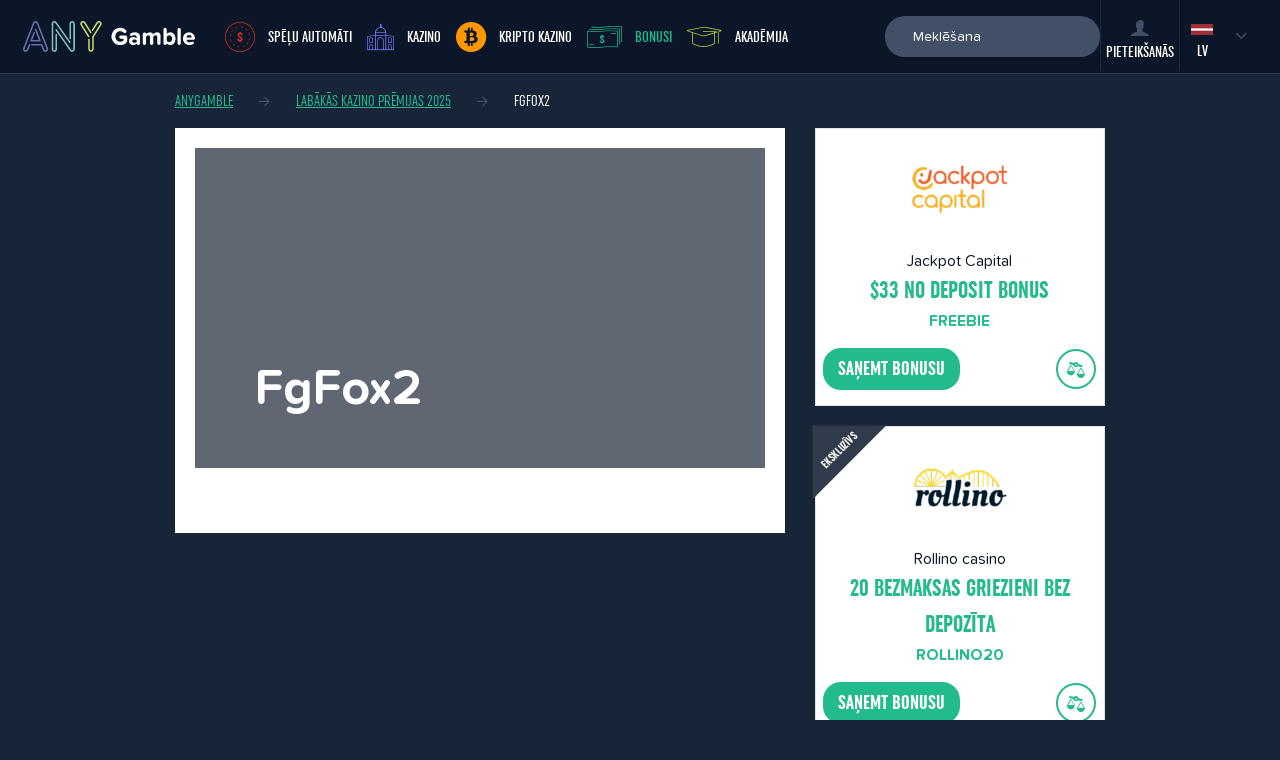

--- FILE ---
content_type: text/html; charset=UTF-8
request_url: https://anygamble.com/lv/bonus/fgfox2
body_size: 14011
content:
<!DOCTYPE html>
<html lang="lv-LV" class="no-js">
<head>
            <!-- Google Tag Manager -->
        <script>(function (w, d, s, l, i) {
                w[l] = w[l] || [];
                w[l].push({
                    'gtm.start':
                        new Date().getTime(), event: 'gtm.js'
                });
                var f = d.getElementsByTagName(s)[0],
                    j = d.createElement(s), dl = l != 'dataLayer' ? '&l=' + l : '';
                j.async = true;
                j.src =
                    'https://www.googletagmanager.com/gtm.js?id=' + i + dl;
                f.parentNode.insertBefore(j, f);
            })(window, document, 'script', 'dataLayer', 'GTM-N7GJ2FH');</script>
        <!-- End Google Tag Manager -->
        <script>
        document.documentElement.classList.remove("no-js");
    </script>
                        <style>
                @charset "UTF-8";@font-face{font-family:proxima-nova-soft;src:url(/themes/anygamble/fonts/proxima/400.woff2) format("woff2"),url(/themes/anygamble/fonts/proxima/400.woff) format("woff"),url(/themes/anygamble/fonts/proxima/400.otf) format("opentype");font-weight:400;font-style:normal;font-display:swap}@font-face{font-family:proxima-nova-soft;src:url(/themes/anygamble/fonts/proxima/500.woff2) format("woff2"),url(/themes/anygamble/fonts/proxima/500.woff) format("woff"),url(/themes/anygamble/fonts/proxima/500.otf) format("opentype");font-weight:500;font-style:normal;font-display:swap}@font-face{font-family:UniformExtraCondensed;font-weight:300;src:url(/themes/anygamble/fonts/uniform/32122C_2_0.eot);src:url(/themes/anygamble/fonts/uniform/32122C_2_0.eot?#iefix) format('embedded-opentype'),url(/themes/anygamble/fonts/uniform/32122C_2_0.woff2) format('woff2'),url(/themes/anygamble/fonts/uniform/32122C_2_0.woff) format('woff'),url(/themes/anygamble/fonts/uniform/32122C_2_0.ttf) format('truetype');font-display:swap}@font-face{font-family:UniformExtraCondensed;font-weight:400;src:url(/themes/anygamble/fonts/uniform/32122C_4_0.eot);src:url(/themes/anygamble/fonts/uniform/32122C_4_0.eot?#iefix) format('embedded-opentype'),url(/themes/anygamble/fonts/uniform/32122C_4_0.woff2) format('woff2'),url(/themes/anygamble/fonts/uniform/32122C_4_0.woff) format('woff'),url(/themes/anygamble/fonts/uniform/32122C_4_0.ttf) format('truetype');font-display:swap}@font-face{font-family:UniformExtraCondensed;font-weight:500;src:url(/themes/anygamble/fonts/uniform/32122C_3_0.eot);src:url(/themes/anygamble/fonts/uniform/32122C_3_0.eot?#iefix) format('embedded-opentype'),url(/themes/anygamble/fonts/uniform/32122C_3_0.woff2) format('woff2'),url(/themes/anygamble/fonts/uniform/32122C_3_0.woff) format('woff'),url(/themes/anygamble/fonts/uniform/32122C_3_0.ttf) format('truetype');font-display:swap}@font-face{font-family:UniformExtraCondensed;font-weight:700;src:url(/themes/anygamble/fonts/uniform/32122C_0_0.eot);src:url(/themes/anygamble/fonts/uniform/32122C_0_0.eot?#iefix) format('embedded-opentype'),url(/themes/anygamble/fonts/uniform/32122C_0_0.woff2) format('woff2'),url(/themes/anygamble/fonts/uniform/32122C_0_0.woff) format('woff'),url(/themes/anygamble/fonts/uniform/32122C_0_0.ttf) format('truetype');font-display:swap}@font-face{font-family:iconfont;font-display:swap;src:url(/themes/anygamble/fonts/iconfont.eot);src:url(/themes/anygamble/fonts/iconfont.eot?#iefix) format('eot'),url(/themes/anygamble/fonts/iconfont.woff2) format('woff2'),url(/themes/anygamble/fonts/iconfont.woff) format('woff'),url(/themes/anygamble/fonts/iconfont.ttf) format('truetype'),url(/themes/anygamble/fonts/iconfont.svg#iconfont) format('svg')}.icon-author:before,.icon-check:before,.icon-down:before,.icon-facebook:before,.icon-header_academy:before,.icon-header_bonus:before,.icon-header_casinos:before,.icon-header_games:before,.icon-remove:before,.icon-star:before,.icon-star_half:before,.icon-star_outline:before{font-family:iconfont;-webkit-font-smoothing:antialiased;-moz-osx-font-smoothing:grayscale;font-style:normal;font-variant:normal;font-weight:400;text-decoration:none;text-transform:none;line-height:1;display:inline-block}.footer__newsletter__info2{display:none;text-align:center}.footer__newsletter__info2__val{font-family:UniformExtraCondensed;font-size:2.5rem;font-weight:700;display:block;line-height:1}.footer__newsletter__info2__name{font-family:UniformExtraCondensed;font-weight:500;color:#07f9ef;text-transform:uppercase}h1{margin-top:0;margin-bottom:.5rem}*,::after,::before{box-sizing:border-box}html{font-family:sans-serif;line-height:1.15;-webkit-text-size-adjust:100%}body{margin:0;font-family:-apple-system,BlinkMacSystemFont,"Segoe UI",Roboto,"Helvetica Neue",Arial,"Noto Sans",sans-serif,"Apple Color Emoji","Segoe UI Emoji","Segoe UI Symbol","Noto Color Emoji";font-size:1rem;font-weight:400;line-height:1.5;color:#212529;text-align:left;background-color:#fff}h1,h2{margin-top:0;margin-bottom:.5rem}p{margin-top:0;margin-bottom:1rem}ul{margin-top:0;margin-bottom:1rem}a{color:#b2c340;text-decoration:none;background-color:transparent}img{vertical-align:middle;border-style:none}label{display:inline-block;margin-bottom:.5rem}button{border-radius:0}button,input,select{margin:0;font-family:inherit;font-size:inherit;line-height:inherit}button,input{overflow:visible}button,select{text-transform:none}select{word-wrap:normal}[type=submit],button{-webkit-appearance:button}[type=submit]::-moz-focus-inner,button::-moz-focus-inner{padding:0;border-style:none}input[type=checkbox]{box-sizing:border-box;padding:0}::-webkit-file-upload-button{font:inherit;-webkit-appearance:button}.container{width:100%;padding-right:15px;padding-left:15px;margin-right:auto;margin-left:auto}@media (min-width:576px){.container{max-width:540px}}@media (min-width:768px){.container{max-width:720px}}@media (min-width:992px){.container{max-width:960px}}@media (min-width:1300px){.container{max-width:1340px}}.row{display:flex;flex-wrap:wrap;margin-right:-15px;margin-left:-15px}.col-12,.col-sm-6{position:relative;width:100%;padding-right:15px;padding-left:15px}.col-12{flex:0 0 100%;max-width:100%}@media (min-width:576px){.col-sm-6{flex:0 0 50%;max-width:50%}}body{background-color:#182438;display:flex;flex-direction:column;min-height:100vh;overflow-x:hidden}.wrapper{flex:1 0 auto;padding-top:74px}.hidden{display:none}.center{text-align:center}.full_link{position:absolute;width:100%;height:100%;top:0;left:0;z-index:1}body,html{font-family:proxima-nova-soft,sans-serif;font-size:16px;color:#0b1628}h1{font-weight:700;font-size:3.125rem;margin-bottom:30px;line-height:1.2}h2{font-size:1.5rem;font-weight:700;margin-bottom:15px}p{line-height:1.5}a{color:#07f9ef}img{max-width:100%;height:auto}.icon-arrow_left:before,.icon-author:before,.icon-check:before,.icon-down:before,.icon-facebook:before,.icon-header_academy:before,.icon-header_bonus:before,.icon-header_casinos:before,.icon-header_games:before,.icon-remove:before,.icon-star:before,.icon-star_half:before,.icon-star_outline:before{font-family:iconfont;-webkit-font-smoothing:antialiased;-moz-osx-font-smoothing:grayscale;font-style:normal;font-variant:normal;font-weight:400;text-decoration:none;text-transform:none;line-height:1;display:inline-block}.icon-arrow_left{line-height:0;display:inline-block;vertical-align:middle}.icon-arrow_left:before{content:"\E002"}.icon-author{line-height:0;display:inline-block;vertical-align:middle}.icon-author:before{content:"\E004"}.icon-check{line-height:0;display:inline-block;vertical-align:middle}.icon-check:before{content:"\E007"}.icon-down{line-height:0;display:inline-block;vertical-align:middle}.icon-down:before{content:"\E00C"}.icon-facebook{line-height:0;display:inline-block;vertical-align:middle}.icon-facebook:before{content:"\E00D"}.icon-header_academy{line-height:0;display:inline-block;vertical-align:middle}.icon-header_academy:before{content:"\E010"}.icon-header_bonus{line-height:0;display:inline-block;vertical-align:middle}.icon-header_bonus:before{content:"\E011"}.icon-header_casinos{line-height:0;display:inline-block;vertical-align:middle}.icon-header_casinos:before{content:"\E012"}.icon-header_games{line-height:0;display:inline-block;vertical-align:middle}.icon-header_games:before{content:"\E013"}.icon-remove{line-height:0;display:inline-block;vertical-align:middle}.icon-remove:before{content:"\E01B"}.icon-star{line-height:0;display:inline-block;vertical-align:middle}.icon-star:before{content:"\E01D"}.icon-star_half{line-height:0;display:inline-block;vertical-align:middle}.icon-star_half:before{content:"\E01E"}.icon-star_outline{line-height:0;display:inline-block;vertical-align:middle}.icon-star_outline:before{content:"\E01F"}.ajax-loader{position:fixed;width:100%;height:100%;left:0;top:0;background-color:rgba(11,22,40,.8);z-index:9999999;display:flex;justify-content:center;align-items:center;opacity:0;visibility:hidden}.ajax-loader .sk-circle{margin:100px auto;width:40px;height:40px;position:relative;transform:scale(2)}.ajax-loader .sk-circle .sk-child{width:100%;height:100%;position:absolute;left:0;top:0}.ajax-loader .sk-circle .sk-child:before{content:'';display:block;margin:0 auto;width:15%;height:15%;background-color:#fff;border-radius:100%;-webkit-animation:1.2s ease-in-out infinite both sk-circleBounceDelay;animation:1.2s ease-in-out infinite both sk-circleBounceDelay}.ajax-loader .sk-circle .sk-circle2{transform:rotate(30deg)}.ajax-loader .sk-circle .sk-circle3{transform:rotate(60deg)}.ajax-loader .sk-circle .sk-circle4{transform:rotate(90deg)}.ajax-loader .sk-circle .sk-circle5{transform:rotate(120deg)}.ajax-loader .sk-circle .sk-circle6{transform:rotate(150deg)}.ajax-loader .sk-circle .sk-circle7{transform:rotate(180deg)}.ajax-loader .sk-circle .sk-circle8{transform:rotate(210deg)}.ajax-loader .sk-circle .sk-circle9{transform:rotate(240deg)}.ajax-loader .sk-circle .sk-circle10{transform:rotate(270deg)}.ajax-loader .sk-circle .sk-circle11{transform:rotate(300deg)}.ajax-loader .sk-circle .sk-circle12{transform:rotate(330deg)}.ajax-loader .sk-circle .sk-circle2:before{-webkit-animation-delay:-1.1s;animation-delay:-1.1s}.ajax-loader .sk-circle .sk-circle3:before{-webkit-animation-delay:-1s;animation-delay:-1s}.ajax-loader .sk-circle .sk-circle4:before{-webkit-animation-delay:-.9s;animation-delay:-.9s}.ajax-loader .sk-circle .sk-circle5:before{-webkit-animation-delay:-.8s;animation-delay:-.8s}.ajax-loader .sk-circle .sk-circle6:before{-webkit-animation-delay:-.7s;animation-delay:-.7s}.ajax-loader .sk-circle .sk-circle7:before{-webkit-animation-delay:-.6s;animation-delay:-.6s}.ajax-loader .sk-circle .sk-circle8:before{-webkit-animation-delay:-.5s;animation-delay:-.5s}.ajax-loader .sk-circle .sk-circle9:before{-webkit-animation-delay:-.4s;animation-delay:-.4s}.ajax-loader .sk-circle .sk-circle10:before{-webkit-animation-delay:-.3s;animation-delay:-.3s}.ajax-loader .sk-circle .sk-circle11:before{-webkit-animation-delay:-.2s;animation-delay:-.2s}.ajax-loader .sk-circle .sk-circle12:before{-webkit-animation-delay:-.1s;animation-delay:-.1s}@-webkit-keyframes sk-circleBounceDelay{0%,100%,80%{transform:scale(0)}40%{transform:scale(1)}}@keyframes sk-circleBounceDelay{0%,100%,80%{transform:scale(0)}40%{transform:scale(1)}}.btn{outline:0;text-decoration:none;display:inline-block;border:0;padding:6px 22.5px;text-align:center;font-size:1.25rem;text-transform:uppercase;font-family:UniformExtraCondensed;font-weight:700;border-radius:18px}.btn-primary{outline:0;text-decoration:none;display:inline-block;border:0;padding:6px 22.5px;text-align:center;font-size:1.25rem;text-transform:uppercase;font-family:UniformExtraCondensed;font-weight:700;border-radius:18px;background-color:#b2c340;color:#fff}.btn-secondary{outline:0;text-decoration:none;display:inline-block;border:0;padding:6px 22.5px;text-align:center;font-size:1.25rem;text-transform:uppercase;font-family:UniformExtraCondensed;font-weight:700;border-radius:18px;background-color:#23ba8e;color:#fff}.btn-quaternary{outline:0;text-decoration:none;display:inline-block;border:0;padding:6px 22.5px;text-align:center;font-size:1.25rem;text-transform:uppercase;font-family:UniformExtraCondensed;font-weight:700;border-radius:18px;background-color:#d82f17;color:#fff}.btn-tertiary{outline:0;text-decoration:none;display:inline-block;border:0;padding:6px 22.5px;text-align:center;font-size:1.25rem;text-transform:uppercase;font-family:UniformExtraCondensed;font-weight:700;border-radius:18px;background-color:#6873e9;color:#fff}.btn-gradient i{margin-right:7.5px;vertical-align:middle}.btn-gradient .icon-arrow_left{font-size:12px;vertical-align:baseline}.btn-full{width:100%;text-align:center}.btn-small{padding:4px 12px;font-size:.95rem}.bonus-item{width:100%;margin-bottom:20px;border:1px solid #e0e5ec;box-shadow:0 2px 1px 0 rgba(0,0,0,.1);padding:15px 7.5px;background-color:#fff;text-align:center}.bonus-item__img{position:relative;min-height:90px;margin-bottom:15px;display:flex;justify-content:center;align-items:center}.bonus-item__img .full_link{z-index:2}.bonus-item__tag{position:absolute;left:-8px;top:-16px}.bonus-item__tag span{display:inline-block;color:#fff;font-size:12px;text-transform:uppercase;font-family:UniformExtraCondensed;font-weight:700;transform:rotate(-45deg);position:absolute;z-index:1;width:45px;top:15px;left:2px}.bonus-item__tag:after{content:"";position:absolute;width:0;height:0;border-left:52px solid transparent;border-right:52px solid transparent;border-bottom:52px solid #323b4b;transform:rotate(-45deg);left:-36px;top:-8px}.bonus-item__value{font-family:UniformExtraCondensed;font-weight:700;font-size:1.5rem;text-transform:uppercase;color:#23ba8e}.bonus-item__code{color:#23ba8e;font-weight:700}.bonus-item__buttons{margin-top:15px;display:flex;justify-content:space-between;align-items:center}.footer__newsletter__form .btn-gradient i{font-size:20px}.form-checkbox{display:block;position:relative;padding-left:30px;margin-bottom:15px}.form-checkbox input{position:absolute;opacity:0;height:0;width:0}.form-checkbox input:checked~.form-checkbox__check{background-color:#f0f2f6}.form-checkbox input:checked~.form-checkbox__check i{opacity:1}.form-checkbox__check{position:absolute;top:4px;left:0;width:15px;height:15px;border:1px solid #dbdada;display:flex;align-items:center;justify-content:center}.form-checkbox__check i{font-size:8px;color:#0b1628;opacity:0}.form-horizontal{display:flex;align-items:center}.form-group{text-align:left;margin-bottom:15px}.form-group.required .control-label:after{content:"*";margin-left:3px}.form-control{width:100%;border:0;border-top:1px solid #dbdada;border-radius:20px;outline:0;padding:10px 28px;color:#0b1628;background-color:#f0f2f6;font-size:.875rem}.form-control::-moz-placeholder{color:#0b1628}.form-control:-ms-input-placeholder{color:#0b1628}.control-label{padding-left:15px}.help-block{margin-bottom:0}.game-item{width:100%;margin-bottom:20px;border:1px solid #e0e5ec;box-shadow:0 2px 1px 0 rgba(0,0,0,.1)}.game-item__img{width:100%;height:120px;background-size:cover;background-position:50%;position:relative}.game-item__inner{padding:14px 5px 17px;text-align:center}.game-item__rating{line-height:1}.game-item__rating i{font-size:13px;color:#d82f17}.game-item__title{color:#0b1628;font-size:1.125rem}.game-item__software{text-transform:uppercase;font-family:UniformExtraCondensed;font-weight:700;font-size:1.25rem;color:#b6b9bd;line-height:1}.game-item__btns{margin-top:15px}.game-item__btns .btn{padding-right:15px;padding-left:15px}.hamburger{font:inherit;display:flex;align-items:center;overflow:visible;margin:0;padding:0;text-transform:none;color:inherit;border:0;background-color:transparent;outline:0}.hamburger-box{position:relative;display:inline-block;width:20px;height:22px}.hamburger-text{color:#fff;text-transform:uppercase;margin-right:15px;font-family:UniformExtraCondensed;font-weight:500;font-size:1.375rem;display:none}@media screen and (min-width:360px){.hamburger-text{display:block}}.hamburger .hamburger-inner{top:3px;display:block;margin-top:-2px;position:absolute;width:20px;height:4px;border-radius:0;background-color:#fff}.hamburger .hamburger-inner:before{content:"";position:absolute;left:0;width:20px;height:4px;border-radius:0;background-color:#fff;top:8px}.hamburger .hamburger-inner:after{content:"";position:absolute;left:0;width:20px;height:4px;border-radius:0;background-color:#fff;bottom:-10px;top:16px}.header{background-color:#0b1628;max-width:100vw;border-bottom:1px solid #283852;position:fixed;top:0;left:0;width:100%;display:flex;padding:0 22.5px;justify-content:left;height:71px;z-index:99}@media screen and (min-width:992px){.header{height:74px}}.header__logo{width:172px;display:flex;align-items:center;justify-content:center}.header__side{margin-left:auto;display:flex}.header__menu{padding:18px;border-top:1px solid #1a273d;margin-bottom:0}.header__menu li{display:block}.header__menu li a{display:flex;align-items:center;color:#fff;text-decoration:none;font-family:UniformExtraCondensed;text-transform:uppercase;font-size:2.125rem;font-weight:500;letter-spacing:1px;padding:18px 10px}.header__menu li a.slots i{color:#d82f17}.header__menu li a.casinos i{color:#6873e9;font-size:26px}.header__menu li a.bonuses i{color:#23ba8e;font-size:22px}.header__menu li a.academy i{color:#b2c340;font-size:20px}.header__menu li a i{font-size:26px;color:#fff;margin-right:16px}@media screen and (min-width:1170px){.header__menu{padding:0;border:0;display:flex;margin-left:45px}.header__menu li a{font-size:1.1875rem;padding:0;letter-spacing:initial;margin-right:45px}.header__menu li a i{font-size:30px;margin-right:13px}}.header__menu__cont{background-color:#070d19;position:fixed;right:0;top:0;z-index:999;height:100%;width:235px;padding-top:71px;transform:translateX(100%)}@media screen and (min-width:1170px){.header__menu__cont{position:relative;right:auto;top:auto;z-index:1;width:auto;padding-top:0;transform:translateX(0);background-color:transparent;display:flex;align-items:center}}.header__language{position:fixed;right:0;top:0;z-index:999;height:71px;font-family:UniformExtraCondensed;font-weight:500;text-transform:uppercase;color:#fff;border-left:1px solid #1a273d;transform:translateX(100%)}.header__language__current{color:#fff;display:flex;width:78px;height:71px;justify-content:center;align-items:center}@media screen and (min-width:1170px){.header__language{transform:translateX(0);position:relative;right:auto;top:auto;z-index:1}.header__language__current{font-size:1.375rem}}.header__language__current__icon{font-size:6px;margin-left:22.5px;color:#414f67}.header__language__list{position:absolute;top:87px;background-color:#fff;list-style-type:none;margin:0;padding:0;width:78px;opacity:0;visibility:hidden}.header__language__list:before{position:absolute;content:"";border-left:7px solid transparent;border-right:7px solid transparent;border-bottom:7px solid #fff;top:-7px;left:0;right:0;margin:auto;width:7px}.header__language__list li{border-bottom:1px solid #e5e9f0}.header__language__list li:last-child{border-bottom:0}.header__language__list li a{display:block;text-align:center;padding:18px 0;font-family:proxima-nova-soft,sans-serif;font-size:.875rem;color:#0b1628;text-decoration:none}.header__language__list li a img{margin-right:7.5px;max-width:20px}.header__login{position:fixed;top:0;right:78px;z-index:999;height:71px;transform:translateX(200%);border-left:1px solid #1a273d}.header__login>a{color:#fff;display:flex;width:78px;height:71px;justify-content:center;align-items:center;text-transform:uppercase;font-family:UniformExtraCondensed;font-weight:500}.header__login>a i{color:#414f67;font-size:16px;margin-right:7.5px}@media screen and (min-width:1170px){.header__login{position:relative;top:auto;right:auto;z-index:1;transform:translateX(0)}.header__login>a{flex-direction:column;justify-content:flex-end;padding-bottom:7.5px}.header__login>a i{margin-right:0;margin-bottom:3.75px}}.header__search-mobile{position:fixed;top:0;right:157px;z-index:999;height:71px;color:#fff;display:flex;width:77px;justify-content:center;align-items:center;text-transform:uppercase;font-family:UniformExtraCondensed;font-weight:500;transform:translateX(300%)}@media screen and (min-width:1170px){.header__search-mobile{display:none}}.header__search{position:absolute;width:100%;left:0;top:71px;background-color:#0b1628;padding:15px 22.5px;display:flex;justify-content:center;opacity:0;visibility:hidden}.header__search .form-group{margin-bottom:0}.header__search .form-control{background-color:#415067;border:0;color:#fff}.header__search .form-control::-moz-placeholder{color:#fff}.header__search .form-control:-ms-input-placeholder{color:#fff}.header__search form{width:100%}.header__search .search-list__cont{width:100%}@media screen and (min-width:1170px){.header__search{opacity:1;visibility:visible;background-color:transparent;position:relative;top:auto;left:auto;padding:0}.header__search .form-control{min-width:215px}.header__hamburger{display:none!important}.header__search-mobile_icon{display:none}}.popup{position:fixed;width:100%;height:100%;left:0;top:0;background-color:rgba(11,22,40,.8);display:flex;align-items:center;justify-content:center;z-index:999;opacity:0;visibility:hidden}.popup__inner{background-color:#fff;padding:30px;width:95%;height:95%;max-width:800px;max-height:600px;position:relative;overflow-y:auto;display:none}.popup__close{position:absolute;right:15px;top:15px;display:flex;align-items:center;justify-content:center;color:#b2c340;font-size:32px;background-color:#fff;border-radius:50%}.popup__title{text-align:center;font-family:UniformExtraCondensed;font-weight:700;font-size:2.375rem;margin-bottom:15px}.popup__auths{list-style-type:none;margin:0;padding:0}.popup__auths li{margin-bottom:22.5px}.popup__auths li a{color:#0b1628;text-transform:uppercase;font-weight:700;font-size:.875rem;text-decoration:none;border-radius:20px;border:2px solid #d4dade;padding:7.5px 30px 7.5px 130px;width:100%;max-width:325px;height:40px;display:inline-block;position:relative}.popup__auths li a i{width:108px;height:40px;position:absolute;left:-2px;top:-2px;display:flex;align-items:center;justify-content:center;border-radius:20px;color:#fff}.popup__auths li a i.icon-facebook{background-color:#3b5998}.popup__auths li a i.icon-google{background-color:#dd4b39}.popup--login .control-label{font-family:UniformExtraCondensed;text-transform:uppercase;font-weight:700}.popup--login .popup__inner{background-color:transparent;padding:0;max-width:900px;max-height:730px}.popup--login__cont{display:flex;align-items:center}.popup--login__left{background-color:#eef1f4;padding:30px;width:360px;flex:1 0 auto;display:none}.popup--login__left__title{font-family:UniformExtraCondensed;line-height:1.2;font-weight:700;font-size:2.375rem;margin-bottom:22.5px}.popup--login__left ul{list-style-type:none;margin:0;padding:0}.popup--login__left ul li{display:flex;align-items:center;margin-bottom:15px;line-height:1.2}.popup--login__left ul li span{display:flex;justify-content:center;align-items:center;width:24px;height:24px;background-color:#b2c340;border-radius:50%;color:#fff;margin-right:22.5px;font-weight:700;font-size:.875rem}.popup--login__right{background-color:#fff;width:100%;flex:1 0 auto}@media screen and (min-width:992px){.popup--login__left{display:block}.popup--login__right{max-width:500px}}.popup--login__right__header{padding:30px 15px;text-align:center;border-bottom:1px solid #eef1f4}.popup--login__or{font-size:1.5rem}.popup--login__form{padding:22.5px 30px}.popup--login__forgotten{margin-top:15px;display:inline-block;text-decoration:underline;color:#0b1628}.popup--login__register{padding:30px;display:flex;justify-content:space-between;flex-wrap:wrap}.popup--login__register span{font-size:1.5rem;margin-right:7.5px}.popup--register .control-label{font-family:UniformExtraCondensed;text-transform:uppercase;font-weight:700}.popup--register .popup__inner{max-width:550px;max-height:740px;padding:30px 60px;text-align:center}.popup--register form{margin-top:60px}.popup--forgotten .control-label{font-family:UniformExtraCondensed;text-transform:uppercase;font-weight:700}.popup--forgotten .popup__inner{max-width:630px;max-height:400px;padding:30px 60px;text-align:center}.popup--forgotten form{margin-top:60px}.search-list{position:absolute;background-color:#fff;width:100%;min-width:280px;z-index:9;border-radius:20px;top:45px;right:0;opacity:0;visibility:hidden}.search-list__cont{position:relative}.site-index__acc{display:none;list-style-type:none;padding:0;border-bottom:2px solid #415067;margin:30px 0}@media screen and (min-width:768px){.footer__newsletter__form .btn-gradient i{display:none}.site-index__acc{display:flex;justify-content:space-between}}.site-index__acc li{width:25%}.site-index__acc li a{display:block;text-align:center;color:#415067;font-size:2rem;font-family:UniformExtraCondensed;text-transform:uppercase;font-weight:700;padding:7.5px;position:relative}.site-index__acc li a:after{content:"";width:100%;height:2px;position:absolute;bottom:-2px;left:0;background-color:transparent}.site-index__acc li a.top-casinos.active{color:#6873e9}.site-index__acc li a.top-casinos.active:after{background-color:#6873e9}.site-index__acc__contents{margin-bottom:90px}.site-index__acc__content{display:none}.site-index__acc__content.active{display:block}.site-index__acc__content#top-casinos .site-index__acc__link{color:#6873e9}.site-index__acc__content#bonuses .site-index__acc__link{color:#23ba8e}.site-index__acc__content#top-games .site-index__acc__link{color:#d82f17}.site-index__acc__content#content .site-index__acc__link{color:#b2c340}.site-index__acc__links{display:flex;justify-content:center}@media screen and (min-width:360px){.site-index__acc__links{justify-content:flex-end}}.site-index__acc__link{text-transform:uppercase;font-family:UniformExtraCondensed;color:#405067;font-size:2rem;text-decoration:underline;display:inline-block}.site-index__acc-mobile{margin:30px 0}@media screen and (min-width:768px){.site-index__acc-mobile{display:none}}.site-index__casinos{display:flex;flex-wrap:wrap}.site-index__casino{background-color:#fff;margin-bottom:20px;width:100%;box-shadow:0 2px 1px 0 rgba(0,0,0,.1)}@media screen and (min-width:360px){.site-index__casino{width:calc(50% - 10px);margin-right:20px}}@media screen and (min-width:768px){.site-index__casino{width:calc(33.333% - 13.333px)}}@media screen and (min-width:992px){.site-index__acc li a{font-size:2.625rem}.site-index__casino{width:calc(25% - 15px)}}.site-index__casino:nth-child(2n+2){margin-right:0}@media screen and (min-width:768px){.site-index__casino:nth-child(2n+2){margin-right:20px}.site-index__casino:nth-child(3n+3){margin-right:0}}@media screen and (min-width:992px){.site-index__casino:nth-child(3n+3){margin-right:20px}.site-index__casino:nth-child(4n+4){margin-right:0}}.site-index__casino__img{position:relative;height:125px;display:flex;align-items:center;justify-content:center;background-size:cover;background-repeat:no-repeat}.site-index__casino__inner{padding:7.5px 15px 15px;text-align:center}.site-index__casino__title{text-transform:uppercase;color:#0b1628;text-decoration:none;font-size:1.25rem;font-family:UniformExtraCondensed;font-weight:500;margin-bottom:7.5px;display:inline-block}.site-index__casino__rating{display:flex;justify-content:center}.site-index__casino__rating i{font-size:18px;color:#6873e9;margin:0 3.75px}.site-index__casino__btns{margin-top:15px}.site-index__casino__btns>a{width:100%;max-width:150px}.site-index__casino__bonus{margin:15px 0;font-size:1.8rem;color:#0b1628;font-family:UniformExtraCondensed;font-weight:500;text-transform:uppercase;line-height:1;justify-content:center;align-items:center;display:none}@media screen and (min-width:1300px){.site-index__casino{width:calc(20% - 16px)}.site-index__casino:nth-child(4n+4){margin-right:20px}.site-index__casino:nth-child(8){margin-right:0}.site-index__casino--big{width:calc(33.333% - 13.333px)}.site-index__casino--big:nth-child(3){margin-right:0}.site-index__casino--big .site-index__casino__img{height:132px}.site-index__casino--big .site-index__casino__rating i{font-size:32px}.site-index__casino--big .btn-tertiary{font-size:1.925rem;border-radius:25px}.site-index__casino__bonus{display:flex;flex-direction:column;align-items:center}}.site-index__casino__bonus span{color:#6873e9;font-size:4rem;font-weight:700}.site-index__bonus-acc{display:none;list-style-type:none;padding:0;margin:30px 0}@media screen and (min-width:992px){.site-index__bonus-acc{display:flex}}.site-index__bonus-acc li{margin-right:15px}.site-index__bonus-acc li a{text-align:center;color:#415067;font-size:2.1875rem;font-family:UniformExtraCondensed;text-transform:uppercase;font-weight:700;padding:7.5px;position:relative}.site-index__bonus-acc li a.active{text-decoration:none;color:#23ba8e}.site-index__bonus-acc__content{display:none}.site-index__bonus-acc__content.active{display:flex;flex-wrap:wrap}.site-index__bonus-acc__content .bonus-item{width:100%}@media screen and (min-width:360px){.site-index__bonus-acc__content .bonus-item{width:calc(50% - 10px);margin-right:20px}.site-index__bonus-acc__content .bonus-item:nth-child(2n+2){margin-right:0}}@media screen and (min-width:768px){.site-index__bonus-acc__content .bonus-item{width:calc(33.333% - 13.333px)}.site-index__bonus-acc__content .bonus-item:nth-child(2n+2){margin-right:20px}.site-index__bonus-acc__content .bonus-item:nth-child(3n+3){margin-right:0}}.site-index__bonus-acc__content .bonus-item__buttons{justify-content:center}.site-index__bonus-acc__content .bonus-item .btn-secondary{width:100%;max-width:150px}.site-index__bonus-acc-mobile{margin:30px 0}@media screen and (min-width:992px){.site-index__bonus-acc__content .bonus-item{width:calc(25% - 15px)}.site-index__bonus-acc__content .bonus-item:nth-child(3n+3){margin-right:20px}.site-index__bonus-acc__content .bonus-item:nth-child(4n+4){margin-right:0}.site-index__bonus-acc-mobile{display:none}}.site-index__games{display:flex;flex-wrap:wrap}.site-index__games .game-item{background-color:#fff;border:0}@media screen and (min-width:360px){.site-index__games .game-item{width:calc(50% - 10px);margin-right:20px}.site-index__games .game-item:nth-child(2n+2){margin-right:0}}@media screen and (min-width:768px){.site-index__games .game-item{width:calc(33.333% - 13.333px)}}@media screen and (min-width:992px){.site-index__games .game-item{width:calc(25% - 15px)}}@media screen and (min-width:768px){.site-index__games .game-item:nth-child(2n+2){margin-right:20px}.site-index__games .game-item:nth-child(3n+3){margin-right:0}}@media screen and (min-width:992px){.site-index__games .game-item:nth-child(3n+3){margin-right:20px}.site-index__games .game-item:nth-child(4n+4){margin-right:0}}@media screen and (min-width:1170px){.site-index__games .game-item{width:calc(20% - 16px)}.site-index__games .game-item:nth-child(4n+4){margin-right:20px}.site-index__games .game-item:nth-child(5n+5){margin-right:0}}.site-index__games .game-item__img{height:181.5px}.site-index__games .game-item .btn-quaternary{width:100%;max-width:150px}.site-index__guides{display:flex;flex-wrap:wrap}.site-index__guide{position:relative;height:332px;margin-bottom:20px;width:100%;overflow:hidden}@media screen and (min-width:576px){.site-index__guide{width:calc(50% - 10px);margin-right:20px}.site-index__guide:nth-child(2n+2){margin-right:0}}@media screen and (min-width:992px){.site-index__guide{width:calc(25% - 15px)}.site-index__guide:first-child{width:calc(50% - 10px)}.site-index__guide:nth-child(2n+2){margin-right:20px}.site-index__guide:nth-child(3){margin-right:0}}.site-index__guide:last-child{margin-right:0}.site-index__guide__img{background-size:cover;position:absolute;top:0;left:0;width:100%;height:100%}.site-index__guide__img:after{content:"";position:absolute;top:0;left:0;width:100%;height:100%;background-color:rgba(255,255,255,.1);opacity:0}.site-index__guide__title{color:#fff;font-size:2.5rem;font-weight:700;position:absolute;bottom:0;padding:30px;line-height:1.25}.site-index__block{margin-bottom:90px}.site-index__title{color:#07f9ef;text-align:center;text-transform:uppercase;font-family:UniformExtraCondensed;font-size:2.625rem;border-bottom:2px solid #415067;padding:7.5px;margin-bottom:30px}            </style>
                <link rel="preload" as="font" href="/themes/anygamble/fonts/iconfont.woff2" type="font/woff2"
          crossorigin="anonymous">
    <link rel="dns-prefetch" href="//fonts.googleapis.com">
    <link rel="dns-prefetch" href="//pagead2.googlesyndication.com">
    <link rel="dns-prefetch" href="//www.googletagmanager.com">
    <link rel="dns-prefetch" href="//www.googletagservices.com">
    <link rel="dns-prefetch" href="//www.google-analytics.com">
    <meta charset="UTF-8">
    <meta http-equiv="X-UA-Compatible" content="IE=edge">
    <meta name="viewport" content="width=device-width, initial-scale=1">
                <title></title>
    <meta name="description" content="">
    <meta name="author" content="AnyGamble">

    <!-- Pagination -->
    <link rel="canonical" href="https://anygamble.com/lv/bonus/fgfox2">

    <!-- hreflang -->
                                                                                                                    <link rel="alternate" hreflang="cs" href="https://anygamble-cz.com/bonus/fgfox2">
                                                                                <link rel="alternate" hreflang="pl" href="https://anygamble-pl.com/bonus/fgfox2">
                                                                                <link rel="alternate" hreflang="sk" href="https://anygamble-sk.com/bonus/fgfox2">
                                                                                                                                                                                                                                                                                                                                                                                                                                                                                                                                                                                                                                                                                                                                                                                                                                                                                                                                                                                                                                                                                                                                                                                                                                                                                                                        
    <!-- Schema.org markup for Google+ -->
    <meta itemprop="name" content="">
    <meta itemprop="description" content="">
    <meta itemprop="image" content="https://anygamble.com/image/index?id=374&type=bonus&lang=lv">

    <!-- Twitter Card data -->
    <meta name="twitter:card" content="summary_large_image">
    <meta name="twitter:site" content="@anygamblecom">
    <meta name="twitter:title" content="">
    <meta name="twitter:description" content="">
    <meta name="twitter:creator" content="@anygamblecom">
    <!-- Twitter summary card with large image must be at least 280x150px -->
    <meta name="twitter:image:src" content="https://anygamble.com/image/index?id=374&type=bonus&lang=lv">

    <!-- Open Graph data -->
    <meta property="fb:app_id" content="103349764381696">
    <meta property="og:title" content="">
    <meta property="og:type" content="article">
    <meta property="og:url" content="https://anygamble.com/lv/bonus/fgfox2">
    <meta property="og:image" content="https://anygamble.com/image/index?id=374&type=bonus&lang=lv">
    <meta property="og:image:width" content="1200">
    <meta property="og:image:height" content="630">
    <meta property="og:description" content="">


<script type="application/ld+json">{
    "@context": {
        "@vocab": "http://schema.org/"
    },
    "@type": "WebSite",
    "name": "AnyGamble",
    "potentialAction": {
        "@type": "SearchAction",
        "query-input": "required name=search_term",
        "target": "https://anygamble.com/site/search?SearchForm[search]={search_term}"
    },
    "sameAs": [
        "https://www.facebook.com/anygamble",
        "https://twitter.com/anygamblecom",
        "https://www.youtube.com/user/icasinacom"
    ],
    "url": "https://anygamble.com"
}</script><script type="application/ld+json">{
    "@context": {
        "@vocab": "http://schema.org/"
    },
    "@type": "Organization",
    "logo": "https://anygamble.com/themes/anygamble/img/logo.svg",
    "name": "AnyGamble",
    "sameAs": [
        "https://www.facebook.com/anygamble",
        "https://twitter.com/anygamblecom",
        "https://www.youtube.com/user/icasinacom"
    ],
    "url": "https://anygamble.com"
}</script><script type="application/ld+json">{
    "@context": {
        "@vocab": "http://schema.org/"
    },
    "@type": "BreadcrumbList",
    "itemListElement": [
        {
            "@type": "ListItem",
            "item": {
                "@id": "https://anygamble.com/lv/labakas-kazino-premijas",
                "name": "Labākās kazino prēmijas 2025"
            },
            "position": 1
        },
        {
            "@type": "ListItem",
            "item": {
                "name": "FgFox2"
            },
            "position": 2
        }
    ]
}</script><script type="application/ld+json">{
    "@context": {
        "@vocab": "http://schema.org/"
    },
    "@type": "Webpage",
    "description": "",
    "name": "",
    "publisher": {
        "@type": "Organization",
        "name": "AnyGamble"
    }
}</script>    <link rel="icon" href="/themes/anygamble/favicon/favicon.ico" type="image/x-icon">
        <meta name="csrf-param" content="_csrf-frontend">
<meta name="csrf-token" content="a36-ziNIHIKnxyhThnTaVH9DaxsMAO-5bZFMHzS3oMoaKsyccy5o8pOCaWXcIasGJygjLUdN2eEgyHQpBfj__Q==">

<link href="/themes/anygamble/deploy/all.css?ver=1733304680226" rel="stylesheet" media="print" onload="this.media=&#039;all&#039;">
<script>var yiiOptions = {"baseUrl":"https:\/\/anygamble.com","prod":true,"current_timestamp":1768616519};
var translations = {"Specific-settings-for-the-system":"Īpaši sistēmas iestatījumi","Multiplier-when-losing":"Korekcijas reizinātājs, kad zaudē","Maximum-depth":"Maksimālais dziļums","Spin":"Spin","Bets":"Likmes","Number-hit":"Numura trāpījums","Win":"Win","Cash":"Nauda","cash":"skaidrā naudā","Color":"Krāsa","color":"krāsa","Quantity":"Daudzums","black":"melns","red":"sarkans","zero":"nulle","Result":"Rezultāts","wins":"uzvar","loses":"zaudē","bet":"derības","won":"uzvarēja","Bet-on":"Likme uz","random-number":"nejaušs skaitlis","own-number-combination":"sava numura kombinācija","Change-bet":"Izmaiņas likme","when-winning":"Kad uzvar","when-losing":"Kad zaudē","Progressions":"Progresijas","New-series":"Jauna sērija","never":"nekad","Stop-Loss":"Stop-Loss","Custom-combination":"Pielāgota kombinācija","#-Bets-count":"# Likmju skaits","Betted-cache":"Betted kešatmiņa","number":"numurs","fourNumbers":"četri skaitļi","Skip-number-zero":"Izlaist numuru nulle","half":"puse","high":"augsta","sixNumbers":"seši skaitļi","threeNumbers":"trīs skaitļi","Initial-series":"Sākotnējā sērija","Max-number-of-successful-bets":"Maksimālais veiksmīgo likmju skaits","column":"sleja"};</script></head>
<body class="bonus-detail controller-bonus ">
    <!-- Google Tag Manager (noscript) -->
    <noscript>
        <iframe src="https://www.googletagmanager.com/ns.html?id=GTM-N7GJ2FH"
                height="0" width="0" style="display:none;visibility:hidden"></iframe>
    </noscript>
    <!-- End Google Tag Manager (noscript) -->
<div class="ajax-loader">
    <div class="sk-circle">
        <div class="sk-circle1 sk-child"></div>
        <div class="sk-circle2 sk-child"></div>
        <div class="sk-circle3 sk-child"></div>
        <div class="sk-circle4 sk-child"></div>
        <div class="sk-circle5 sk-child"></div>
        <div class="sk-circle6 sk-child"></div>
        <div class="sk-circle7 sk-child"></div>
        <div class="sk-circle8 sk-child"></div>
        <div class="sk-circle9 sk-child"></div>
        <div class="sk-circle10 sk-child"></div>
        <div class="sk-circle11 sk-child"></div>
        <div class="sk-circle12 sk-child"></div>
    </div>
</div>


    <div class="popup popup--login" id="login-popup">
        <div class="popup__inner">
            <a class="popup__close" href=""><i class="icon-remove"></i></a>
            <div class="popup--login__cont">
                <div class="popup--login__left">
                    <div class="popup--login__left__title">Kāpēc reģistrēties Anygamble?</div>
                    <ul>
                        <li><span>1</span> Bezmaksas tiešsaistes spēļu automāti un galda spēles</li>
                        <li><span>2</span> Pilnīga spēļu rīku izmantošana</li>
                        <li><span>3</span> Piekļuve ekskluzīviem bonusiem</li>
                        <li><span>4</span> Piedalieties īpašos pasākumos</li>
                        <li><span>5</span> Varat pievienot komentārus un atsauksmes</li>
                        <li><span>6</span> Varat saglabāt spēles iecienītākajās</li>
                    </ul>
                </div>
                <div class="popup--login__right">
                    <div id="login-pjax" data-pjax-container="" data-pjax-push-state data-pjax-timeout="3000">                    <div class="popup--login__right__header">
                        <div class="popup__title">Pieteikšanās</div>
                        <p>Pierakstieties, izmantojot savu facebook kontu</p>
                        <div id="w0">                        <ul class="popup__auths">
                                                            <li>
                                    <a class="auth-link" data-pjax="0"
                                       href="/auth?authclient=facebook">
                                                                                    <i class="icon-facebook"></i> Facebook
                                                                            </a>
                                </li>
                                                            <li>
                                    <a class="auth-link" data-pjax="0"
                                       href="/auth?authclient=google">
                                                                                    <i class="icon-google"></i> Google
                                                                            </a>
                                </li>
                                                    </ul>
                        </div>                        <div class="popup--login__or">Vai arī izmantojiet savu lietotājvārdu</div>
                    </div>
                    <div class="popup--login__form">
                        <form id="login-form" action="/lv/bonus/fgfox2" method="post" data-pjax="">
<input type="hidden" name="_csrf-frontend" value="a36-ziNIHIKnxyhThnTaVH9DaxsMAO-5bZFMHzS3oMoaKsyccy5o8pOCaWXcIasGJygjLUdN2eEgyHQpBfj__Q==">                                                <div class="row">
                            <div class="col-12 col-sm-6">
                                <div class="form-group field-loginform-username required">
<label class="control-label" for="loginform-username">Lietotājvārds vai e-pasts</label>
<input type="text" id="loginform-username" class="form-control" name="LoginForm[username]" aria-required="true">

<p class="help-block help-block-error"></p>
</div>                            </div>
                            <div class="col-12 col-sm-6">
                                <div class="form-group field-loginform-password required">
<label class="control-label" for="loginform-password">Parole</label>
<input type="password" id="loginform-password" class="form-control" name="LoginForm[password]" aria-required="true">

<p class="help-block help-block-error"></p>
</div>                            </div>
                        </div>
                        <div class="row">
                            <div class="col-12 col-sm-6">
                                <div class="form-group field-loginform-rememberme">
<label class="form-checkbox"><label for="loginform-rememberme">Atceries mani<input type="hidden" name="LoginForm[rememberMe]" value="0"><input type="checkbox" id="loginform-rememberme" name="LoginForm[rememberMe]" value="1" checked><span class="form-checkbox__check"><i class="icon-check"></i></span></label></label><p class="help-block help-block-error"></p>
</div>                            </div>
                            <div class="col-12 col-sm-6">
                                <div class="js-popup popup--login__forgotten__cont">
                                    <a class="js-popup popup--login__forgotten" data-pjax="0"
                                       data-popup="#forgotten-popup"
                                       href="">Aizmirsāt paroli?</a>
                                </div>
                            </div>
                        </div>
                        <button type="submit" class="btn-primary btn-full">Piesakieties</button>                        </form>                    </div>
                                        <div class="popup--login__register">
                        <span>Jums vēl nav konta?</span>
                        <a class="btn-primary btn-full" data-pjax="0" data-popup="#register-popup"
                           href="https://anygamble.com/lv/registracija">Izveidot jaunu kontu</a>
                    </div>
                    </div>                </div>
            </div>
        </div>
    </div>
    <div class="popup popup--forgotten" id="forgotten-popup">
        <div class="popup__inner">
            <a class="popup__close" href=""><i class="icon-remove"></i></a>
            <div class="popup__title">Aizmirsāt paroli?</div>
            <p>Mēs nosūtīsim jums saiti uz jūsu e-pastu, lai atgūtu pazaudēto paroli.</p>
            <div id="forgotten-pjax" data-pjax-container="" data-pjax-push-state data-pjax-timeout="3000">            <form id="password-reset-request-form" action="/lv/bonus/fgfox2" method="post" data-pjax="">
<input type="hidden" name="_csrf-frontend" value="a36-ziNIHIKnxyhThnTaVH9DaxsMAO-5bZFMHzS3oMoaKsyccy5o8pOCaWXcIasGJygjLUdN2eEgyHQpBfj__Q==">                                    <div class="form-group field-passwordresetrequestform-email required">
<label class="control-label" for="passwordresetrequestform-email">Email</label>
<input type="text" id="passwordresetrequestform-email" class="form-control" name="PasswordResetRequestForm[email]" aria-required="true">

<p class="help-block help-block-error"></p>
</div>
            <button type="submit" class="btn-primary btn-full">Paroles atiestatīšana</button>            </form>            </div>        </div>
    </div>

<div class="wrapper">
    <div class="header">
        <a class="header__logo" href="https://anygamble.com/lv">
            <img alt="logo" width="172px" height="30px" src="/themes/anygamble/img/logo.svg">
        </a>
                <div class="header__menu__cont">
            <ul id="w1" class="header__menu nav"><li><a class="slots" href="https://anygamble.com/lv/bezmaksas-spelu-automati-un-kazino-speles-bez-registracijas"><i class="icon-header_games"></i>Spēļu automāti</a></li>
<li><a class="casinos" href="https://anygamble.com/lv/labakie-tiessaistes-kazino-latvijas-speletajiem"><i class="icon-header_casinos"></i>Kazino</a></li>
<li><a class="crypto" href="https://anygamble.com/lv/labakie-bitcoin-kazino"><i class="icon-header_crypto"></i>Kripto kazino</a></li>
<li class="active"><a class="bonuses" href="https://anygamble.com/lv/labakas-kazino-premijas"><i class="icon-header_bonus"></i>Bonusi</a></li>
<li><a class="academy" href="https://anygamble.com/lv/akademija"><i class="icon-header_academy"></i>Akadēmija</a></li></ul>        </div>
        <div class="header__side">
            <a class="header__search-mobile_icon" href="">
                <i class=""></i>
            </a>
            <button class="header__hamburger hamburger">
                <span class="hamburger-text">Izvēlne</span>
                <span class="hamburger-box">
                    <span class="hamburger-inner"></span>
                  </span>
            </button>
            <div class="header__search">
                <form id="search-form" class="form-horizontal" action="https://anygamble.com/lv/paieska" method="get">                <div class="search-list__cont">
                    <div class="form-group field-searchform-search">

<input type="text" id="searchform-search" class="form-control" name="SearchForm[search]" placeholder="Meklēšana" autocomplete="off">

<p class="help-block help-block-error"></p>
</div>                    <div class="search-list">

                    </div>
                </div>
                </form>            </div>
            <a class="header__search-mobile" href="">
                <i class=""></i> Meklēšana            </a>
                        <div class="header__login">
                                                    <a href="" class="js-popup" data-popup="#login-popup"><i
                                class="icon-author"></i>Pieteikšanās</a>
                            </div>
            <div class="header__language">
                                <a href="#" class="header__language__current">
                    <span>
                                                <img alt="lv" height="11px"
                             src="/img/flags/lv.svg">
                         LV                    </span>
                    <i class="header__language__current__icon icon-down"></i>
                </a>
                                                    <ul class="header__language__list">
                                                                                <li>
                                <a href="https://anygamble.com/bonus/fgfox2"><img alt="en"
                                                                           width="20px" class="lazy"
                                                                           data-src="/img/flags/en.svg"> English                                </a>
                            </li>
                                                                                <li>
                                <a href="https://anygamble-cz.com/bonus/fgfox2"><img alt="cs"
                                                                           width="20px" class="lazy"
                                                                           data-src="/img/flags/cs.svg"> čeština                                </a>
                            </li>
                                                                                <li>
                                <a href="https://anygamble-pl.com/bonus/fgfox2"><img alt="pl"
                                                                           width="20px" class="lazy"
                                                                           data-src="/img/flags/pl.svg"> Polski                                </a>
                            </li>
                                                                                <li>
                                <a href="https://anygamble-sk.com/bonus/fgfox2"><img alt="sk"
                                                                           width="20px" class="lazy"
                                                                           data-src="/img/flags/sk.svg"> Slovenčina                                </a>
                            </li>
                                                                                <li>
                                <a href="https://anygamble.com/ru"><img alt="ru"
                                                                           width="20px" class="lazy"
                                                                           data-src="/img/flags/ru.svg"> Русский                                </a>
                            </li>
                                                                                <li>
                                <a href="https://anygamble.com/de/bonus/fgfox2"><img alt="de"
                                                                           width="20px" class="lazy"
                                                                           data-src="/img/flags/de.svg"> Deutsch                                </a>
                            </li>
                                                                                <li>
                                <a href="https://anygamble.com/si/bonus/fgfox2"><img alt="si"
                                                                           width="20px" class="lazy"
                                                                           data-src="/img/flags/si.svg"> Slovenski                                </a>
                            </li>
                                                                                <li>
                                <a href="https://anygamble.com/nl/bonus/fgfox2"><img alt="nl"
                                                                           width="20px" class="lazy"
                                                                           data-src="/img/flags/nl.svg"> Dutch                                </a>
                            </li>
                                                                                <li>
                                <a href="https://anygamble.com/se/bonus/fgfox2"><img alt="se"
                                                                           width="20px" class="lazy"
                                                                           data-src="/img/flags/se.svg"> Svenska                                </a>
                            </li>
                                                                                <li>
                                <a href="https://anygamble.com/pt/bonus/fgfox2"><img alt="pt"
                                                                           width="20px" class="lazy"
                                                                           data-src="/img/flags/pt.svg"> Português                                </a>
                            </li>
                                                                                <li>
                                <a href="https://anygamble.com/it/bonus/fgfox2"><img alt="it"
                                                                           width="20px" class="lazy"
                                                                           data-src="/img/flags/it.svg"> Italiano                                </a>
                            </li>
                                                                                <li>
                                <a href="https://anygamble.com/es"><img alt="es"
                                                                           width="20px" class="lazy"
                                                                           data-src="/img/flags/es.svg"> Español                                </a>
                            </li>
                                                                                <li>
                                <a href="https://anygamble.com/fr/bonus/fgfox2"><img alt="fr"
                                                                           width="20px" class="lazy"
                                                                           data-src="/img/flags/fr.svg"> Français                                </a>
                            </li>
                                                                                <li>
                                <a href="https://anygamble.com/fi/bonus/fgfox2"><img alt="fi"
                                                                           width="20px" class="lazy"
                                                                           data-src="/img/flags/fi.svg"> Suomalainen                                </a>
                            </li>
                                                                                <li>
                                <a href="https://anygamble.com/bg"><img alt="bg"
                                                                           width="20px" class="lazy"
                                                                           data-src="/img/flags/bg.svg"> Български                                </a>
                            </li>
                                                                                <li>
                                <a href="https://anygamble.com/ro"><img alt="ro"
                                                                           width="20px" class="lazy"
                                                                           data-src="/img/flags/ro.svg"> Românesc                                </a>
                            </li>
                                                                                <li>
                                <a href="https://anygamble.com/hu/bonus/fgfox2"><img alt="hu"
                                                                           width="20px" class="lazy"
                                                                           data-src="/img/flags/hu.svg"> Magyar                                </a>
                            </li>
                                                                                <li>
                                <a href="https://anygamble.com/et"><img alt="et"
                                                                           width="20px" class="lazy"
                                                                           data-src="/img/flags/et.svg"> Eesti                                </a>
                            </li>
                                                                                <li>
                                <a href="https://anygamble.com/gr/bonus/fgfox2"><img alt="gr"
                                                                           width="20px" class="lazy"
                                                                           data-src="/img/flags/gr.svg"> Ελληνική                                </a>
                            </li>
                                                                                <li>
                                <a href="https://anygamble.com/lt"><img alt="lt"
                                                                           width="20px" class="lazy"
                                                                           data-src="/img/flags/lt.svg"> Lietuvių                                </a>
                            </li>
                                                                                <li>
                                <a href="https://anygamble.com/jp/bonus/fgfox2"><img alt="jp"
                                                                           width="20px" class="lazy"
                                                                           data-src="/img/flags/jp.svg"> やまと                                </a>
                            </li>
                                                                                <li>
                                <a href="https://anygamble.com/cn/bonus/fgfox2"><img alt="cn"
                                                                           width="20px" class="lazy"
                                                                           data-src="/img/flags/cn.svg"> 中国                                </a>
                            </li>
                                                                                <li>
                                <a href="https://anygamble.com/dk/bonus/fgfox2"><img alt="dk"
                                                                           width="20px" class="lazy"
                                                                           data-src="/img/flags/dk.svg"> Dansk                                </a>
                            </li>
                                                                                <li>
                                <a href="https://anygamble.com/tr"><img alt="tr"
                                                                           width="20px" class="lazy"
                                                                           data-src="/img/flags/tr.svg"> Türkçe                                </a>
                            </li>
                                                                                <li>
                                <a href="https://anygamble.com/id/bonus/fgfox2"><img alt="id"
                                                                           width="20px" class="lazy"
                                                                           data-src="/img/flags/id.svg"> ID                                </a>
                            </li>
                                                                                <li>
                                <a href="https://anygamble.com/uk"><img alt="uk"
                                                                           width="20px" class="lazy"
                                                                           data-src="/img/flags/uk.svg"> Українська                                </a>
                            </li>
                                                                                <li>
                                <a href="https://anygamble.com/ko"><img alt="ko"
                                                                           width="20px" class="lazy"
                                                                           data-src="/img/flags/ko.svg"> 한국어                                </a>
                            </li>
                                                                                <li>
                                <a href="https://anygamble.com/no"><img alt="no"
                                                                           width="20px" class="lazy"
                                                                           data-src="/img/flags/no.svg"> Norsk                                </a>
                            </li>
                                            </ul>
                            </div>
        </div>
    </div>
    <div class="container">
        <ul class="breadcrumb"><li><a href="/">AnyGamble</a></li>
<li><a href="https://anygamble.com/lv/labakas-kazino-premijas">Labākās kazino prēmijas 2025</a></li>
<li class="active">FgFox2</li>
</ul>    </div>
    <div class="container">
    <div class="row">
        <div class="col-12 col-lg-8">
            <div class="block">
                <div class="article">
                    <div class="article__header " >
                        <h1>FgFox2</h1>
                    </div>

                    <div class="article__content">
                        
                    </div>

                    <div class="js-user-read-breakpoint" data-class="common\models\Bonus" data-id="374"></div>

                    
                </div>
            </div>
        </div>
        <div class="col-12 col-lg-4">
            <div class="sidebar-default__start"></div>
<div class="sidebar-default">
                <div class="sidebar-default__bonuses">
                                                <div class="bonus-item">
                        <div class="bonus-item__img">
    <a href="https://anygamble.com/lv/visit/bonus/425-jackpot-capital" data-pjax="0" class="full_link ga-affil-click" target="_blank"
       rel="nofollow"></a>
                    <img alt="jackpot capital no deposit"             data-src="/assets/images/33/33fbbe_jackpot-city-logo147.png" class="lazy">
        </div>
<div class="bonus-item__title">Jackpot Capital</div>
<div class="bonus-item__value">
                $33 No Deposit Bonus    </div>
<div class="bonus-item__code">
            FREEBIE    </div>
<div class="bonus-item__buttons">
    <a data-pjax="0"        class=" btn-secondary ga-affil-click" target="_blank"
       rel="nofollow" href="https://anygamble.com/lv/visit/bonus/425-jackpot-capital">
        Saņemt bonusu    </a>
    <button class="btn-outline-secondary js-compare" data-pjax="0" data-id="425"><i
                class="icon-compare"></i></button>
</div>
                    </div>
                                                                <div class="bonus-item">
                        <div class="bonus-item__img">
    <a href="https://anygamble.com/lv/visit/bonus/463-rollino-casino" data-pjax="0" class="full_link ga-affil-click" target="_blank"
       rel="nofollow"></a>
                    <img alt="Rollino no deposit"             data-src="/assets/images/53/53cd27_rol-147.png" class="lazy">
                <div class="bonus-item__tag"><span>Ekskluzīvs</span></div>
    </div>
<div class="bonus-item__title">Rollino casino</div>
<div class="bonus-item__value">
                20 BEZMAKSAS GRIEZIENI BEZ DEPOZĪTA    </div>
<div class="bonus-item__code">
            ROLLINO20    </div>
<div class="bonus-item__buttons">
    <a data-pjax="0"        class=" btn-secondary ga-affil-click" target="_blank"
       rel="nofollow" href="https://anygamble.com/lv/visit/bonus/463-rollino-casino">
        Saņemt bonusu    </a>
    <button class="btn-outline-secondary js-compare" data-pjax="0" data-id="463"><i
                class="icon-compare"></i></button>
</div>
                    </div>
                                                                <div class="bonus-item">
                        <div class="bonus-item__img">
    <a href="https://anygamble.com/lv/visit/bonus/451-cadoola-casino" data-pjax="0" class="full_link ga-affil-click" target="_blank"
       rel="nofollow"></a>
                    <img alt="cadoola-casino147x103"             data-src="/assets/images/58/582eb8_cadoola-casino147x103.png" class="lazy">
        </div>
<div class="bonus-item__title">Cadoola Casino</div>
<div class="bonus-item__value">
                100% līdz 100 €    </div>
<div class="bonus-item__code">
            Kods nav nepieciešams    </div>
<div class="bonus-item__buttons">
    <a data-pjax="0"        class=" btn-secondary ga-affil-click" target="_blank"
       rel="nofollow" href="https://anygamble.com/lv/visit/bonus/451-cadoola-casino">
        Saņemt bonusu    </a>
    <button class="btn-outline-secondary js-compare" data-pjax="0" data-id="451"><i
                class="icon-compare"></i></button>
</div>
                    </div>
                                                                <div class="bonus-item">
                        <div class="bonus-item__img">
    <a href="https://anygamble.com/lv/visit/bonus/398-coinplay-casino" data-pjax="0" class="full_link ga-affil-click" target="_blank"
       rel="nofollow"></a>
                    <img alt="Coinplay2"             data-src="/assets/images/f5/f53ace_coinplay-logo.png" class="lazy">
        </div>
<div class="bonus-item__title">Coinplay</div>
<div class="bonus-item__value">
                75% līdz 3 800 $    </div>
<div class="bonus-item__code">
            Kods nav nepieciešams    </div>
<div class="bonus-item__buttons">
    <a data-pjax="0"        class=" btn-secondary ga-affil-click" target="_blank"
       rel="nofollow" href="https://anygamble.com/lv/visit/bonus/398-coinplay-casino">
        Saņemt bonusu    </a>
    <button class="btn-outline-secondary js-compare" data-pjax="0" data-id="398"><i
                class="icon-compare"></i></button>
</div>
                    </div>
                                    </div>
    
        <div class="sidebar-default__stats">
        <div class="sidebar-default__stats__title">Statistika</div>
        <div class="sidebar-default__stats__cont">
            <div class="sidebar-default__stat">
                <div class="sidebar-default__stat__val">247</div>
                <div class="sidebar-default__stat__name">Bonusa kartes</div>
            </div>
            <div class="sidebar-default__stat">
                <div class="sidebar-default__stat__val">967</div>
                <div class="sidebar-default__stat__name">Kazino spēles</div>
            </div>
            <div class="sidebar-default__stat">
                <div class="sidebar-default__stat__val">203</div>
                <div class="sidebar-default__stat__name">Atsauksmes</div>
            </div>
            <div class="sidebar-default__stat">
                <div class="sidebar-default__stat__val">611</div>
                <div class="sidebar-default__stat__name">Raksti</div>
            </div>
        </div>
        <div class="sidebar-default__desc">
            <img alt="logo" class="lazy" data-src="/themes/anygamble/img/logo.svg">
            <div class="sidebar-default__desc__title">Labākā vietne tiešsaistes kazino un azartspēļu stratēģija</div>
            <p>Lasiet pārskatus par jaunākajiem tiešsaistes kazino, saņemiet dāsnākās prēmijas, spēlējiet karstākos spēļu automātus vai uzziniet slepenus padomus un trikus, lai spēlētu kā īsts profesionālis. To un daudz ko citu jūs atradīsiet zem viena jumta vietnē anygamble.com.
E-pasts: info@anygamble.com</p>
        </div>
    </div>
</div>        </div>
    </div>
</div>
</div>

<div class="footer">
    <div class="container">
        <div class="row">
            <div class="col-12 col-sm-6 col-lg-3">
                <div class="footer__menu">
                    <h3><i class="icon-header_games"></i> Spēles</h3>
                                                                <ul>
                                                            <li>
                                    <a href="https://anygamble.com/lv/guide/ka-vinnet-spelu-automatos">Kā vinnēt spēļu automātos</a>
                                </li>
                                                            <li>
                                    <a href="https://anygamble.com/lv/guide/ka-spelet-craps-kazino">Kā spēlēt craps kazino</a>
                                </li>
                                                            <li>
                                    <a href="https://anygamble.com/lv/guide/ka-spelet-blackjack">Kā spēlēt Blackjack</a>
                                </li>
                                                            <li>
                                    <a href="https://anygamble.com/lv/guide/ka-spelet-ruleti">Kā spēlēt ruleti</a>
                                </li>
                                                            <li>
                                    <a href="https://anygamble.com/lv/guide/ka-spelet-video-pokeru">Kā spēlēt video pokeru</a>
                                </li>
                                                    </ul>
                                    </div>
            </div>
            <div class="col-12 col-sm-6 col-lg-3">
                <div class="footer__menu">
                    <h3><i class="icon-header_casinos"></i> Kazino</h3>
                                                                <ul>
                                                            <li>
                                    <a href="https://anygamble.com/lv/casino/playamo-casino">PlayAmo Casino</a>
                                </li>
                                                            <li>
                                    <a href="https://anygamble.com/lv/casino/playojo-casino">PlayOJO Casino</a>
                                </li>
                                                            <li>
                                    <a href="https://anygamble.com/lv/casino/malina-casino">Malina Casino</a>
                                </li>
                                                            <li>
                                    <a href="https://anygamble.com/lv/casino/playojo-casino"> 7Bit Casino</a>
                                </li>
                                                            <li>
                                    <a href="https://anygamble.com/lv/casino/slotty-vegas-casino"> Slotty Vegas Casino</a>
                                </li>
                                                    </ul>
                                    </div>
            </div>
            <div class="col-12 col-sm-6 col-lg-3">
                <div class="footer__menu">
                    <h3><i class="icon-header_bonus"></i> Bonusi</h3>
                                                                <ul>
                                                            <li>
                                    <a href="https://anygamble.com/lv/labakas-kazino-premijas/deposit/pirma">Pirmā depozīta bonuss</a>
                                </li>
                                                            <li>
                                    <a href="https://anygamble.com/lv/akcijas">Akcijas</a>
                                </li>
                                                            <li>
                                    <a href="https://anygamble.com/lv/labakas-kazino-premijas/deposit/bezmaksas-griezieni">Bezmaksas griezieni bez depozīta</a>
                                </li>
                                                            <li>
                                    <a href="https://anygamble.com/lv/labakas-kazino-premijas/deposit/bez-depozita">Tiešsaistes kazino bez depozīta prēmijas</a>
                                </li>
                                                            <li>
                                    <a href="https://anygamble.com/lv/labakas-kazino-premijas">Labākās kazino prēmijas</a>
                                </li>
                                                    </ul>
                                    </div>
            </div>
            <div class="col-12 col-sm-6 col-lg-3">
                <div class="footer__menu">
                    <h3><i class="icon-header_academy"></i> Akadēmija</h3>
                                                                <ul>
                                                            <li>
                                    <a href="https://anygamble.com/lv/guide/ka-izveleties-labako-tiessaistes-kazino/kadus-bonusus-jus-sanemat-tiessaistes-kazino">Kazino bonusi un citas priekšrocības</a>
                                </li>
                                                            <li>
                                    <a href="https://anygamble.com/lv/guide/ka-izveleties-labako-tiessaistes-kazino/tiessaistes-kazino-drosiba">Tiešsaistes kazino drošība</a>
                                </li>
                                                            <li>
                                    <a href="https://anygamble.com/lv/guide/ka-izveleties-labako-tiessaistes-kazino">Kādu tiešsaistes kazino izvēlēties iesācējam</a>
                                </li>
                                                            <li>
                                    <a href="https://anygamble.com/lv/guide/ka-izveleties-labako-tiessaistes-kazino/iespejamiba-un-kazino-speles">Iespējamība un kazino spēles</a>
                                </li>
                                                            <li>
                                    <a href="https://anygamble.com/lv/guide/ka-izveleties-labako-tiessaistes-kazino/kuras-speles-ir-vislielaka-iespejamiba-uzvaret">Kurās spēlēs ir vislielākā iespējamība uzvarēt</a>
                                </li>
                                                    </ul>
                                    </div>
            </div>
        </div>
        <div class="footer__newsletter">
            <div class="footer__newsletter__info">
                <i class="icon-newsletter"></i>
                <div>
                    Jaunākā informācija par jūsu e-pastu                    <span>Reģistrējieties, lai saņemtu labākos piedāvājumus</span>
                </div>
            </div>
            <div class="footer__newsletter__info2">
                <span class="footer__newsletter__info2__val">15 000+</span>
                <span class="footer__newsletter__info2__name">abonenti</span>
            </div>
            <div class="footer__newsletter__form">
                <div id="subscriber-pjax" data-pjax-container="" data-pjax-push-state data-pjax-timeout="3000">                                                <form id="subscriber-form" action="/lv/bonus/fgfox2" method="post" data-pjax="">
<input type="hidden" name="_csrf-frontend" value="a36-ziNIHIKnxyhThnTaVH9DaxsMAO-5bZFMHzS3oMoaKsyccy5o8pOCaWXcIasGJygjLUdN2eEgyHQpBfj__Q==">                <div class="form-group field-subscriberform-email required">

<input type="text" id="subscriberform-email" class="form-control" name="SubscriberForm[email]" placeholder="Lūdzu, ievadiet savu e-pasta adresi" aria-required="true">

<p class="help-block help-block-error"></p>
</div>                <button class="btn-gradient" type="submit"><i
                            class="icon-arrow_left"></i> Pierakstīties abonementam</button>
                </form>                </div>            </div>
        </div>
        <div class="footer__bottom">
            <div class="footer__social">
                <span>Sekojiet mums:</span>
                <ul>
                    <li>
                        <a class="footer__social__facebook" href="https://www.facebook.com/anygamble" target="_blank"><i
                                    class="icon-facebook"></i></a>
                    </li>
                    <li>
                        <a class="footer__social__youtube" href="https://www.youtube.com/user/icasinacom"
                           target="_blank"><i class="icon-youtube"></i></a>
                    </li>
                    <li>
                        <a class="footer__social__twitter" href="https://twitter.com/anygamblecom" target="_blank"><i
                                    class="icon-twitter"></i></a>
                    </li>
                </ul>
            </div>
            <div class="footer__logos">
                <a href="http://www.gamcare.org.uk/" target="_blank" rel="noreferrer nofollow">
                    <img class="lazy" data-src="/img/gamcare.png" alt="Gamcare">
                </a>
                <a href="https://www.begambleaware.org/" target="_blank" rel="noreferrer nofollow">
                    <img class="lazy" data-src="/img/gambleaware.png" alt="Gambleaware">
                </a>
                <a href="https://www.anygamble.com/" target="_blank" rel="noreferrer">
                    <img class="lazy" data-src="/img/eighteen.png" alt="eighteen">
                </a>
            </div>
            <div class="footer__copyright">
                <ul>
                    <li><a target="_blank"
                           href="/sitemap/sitemap-index.xml">Sitemap</a>
                    </li>
                                                                <li><a href="https://anygamble.com/partners"></a></li>
                                                                                    <li><a href="https://anygamble.com/about-us"></a></li>
                                                                                    <li><a href="https://anygamble.com/contact"></a></li>
                                    </ul>
                <span>© 2026 AnyGamble.com</span>
            </div>
        </div>
    </div>
</div>


<script src="/themes/anygamble/deploy/all.js?ver=1733304680226"></script>
<script src="/themes/anygamble/deploy/timeme.min.js"></script>
<script>jQuery(function ($) {
jQuery('#w0').authchoice();
jQuery('#login-form').yiiActiveForm([{"id":"loginform-username","name":"username","container":".field-loginform-username","input":"#loginform-username","error":".help-block.help-block-error","validate":function (attribute, value, messages, deferred, $form) {yii.validation.required(value, messages, {"message":"Ir jāaizpilda Lietotājvārds vai e-pasts."});}},{"id":"loginform-password","name":"password","container":".field-loginform-password","input":"#loginform-password","error":".help-block.help-block-error","validate":function (attribute, value, messages, deferred, $form) {yii.validation.required(value, messages, {"message":"Ir jāaizpilda Parole."});}},{"id":"loginform-rememberme","name":"rememberMe","container":".field-loginform-rememberme","input":"#loginform-rememberme","error":".help-block.help-block-error","validate":function (attribute, value, messages, deferred, $form) {yii.validation.boolean(value, messages, {"trueValue":"1","falseValue":"0","message":"Atceries mani vērtībai ir jābūt \u00221\u0022 vai \u00220\u0022.","skipOnEmpty":1});}}], []);
jQuery(document).pjax("#login-pjax a", {"push":true,"replace":false,"timeout":3000,"scrollTo":false,"container":"#login-pjax"});
jQuery(document).off("submit", "#login-pjax form[data-pjax]").on("submit", "#login-pjax form[data-pjax]", function (event) {jQuery.pjax.submit(event, {"push":true,"replace":false,"timeout":3000,"scrollTo":false,"container":"#login-pjax"});});
jQuery('#password-reset-request-form').yiiActiveForm([{"id":"passwordresetrequestform-email","name":"email","container":".field-passwordresetrequestform-email","input":"#passwordresetrequestform-email","error":".help-block.help-block-error","validate":function (attribute, value, messages, deferred, $form) {value = yii.validation.trim($form, attribute, [], value);yii.validation.required(value, messages, {"message":"Ir jāaizpilda Email."});yii.validation.email(value, messages, {"pattern":/^[a-zA-Z0-9!#$%&'*+\/=?^_`{|}~-]+(?:\.[a-zA-Z0-9!#$%&'*+\/=?^_`{|}~-]+)*@(?:[a-zA-Z0-9](?:[a-zA-Z0-9-]*[a-zA-Z0-9])?\.)+[a-zA-Z0-9](?:[a-zA-Z0-9-]*[a-zA-Z0-9])?$/,"fullPattern":/^[^@]*<[a-zA-Z0-9!#$%&'*+\/=?^_`{|}~-]+(?:\.[a-zA-Z0-9!#$%&'*+\/=?^_`{|}~-]+)*@(?:[a-zA-Z0-9](?:[a-zA-Z0-9-]*[a-zA-Z0-9])?\.)+[a-zA-Z0-9](?:[a-zA-Z0-9-]*[a-zA-Z0-9])?>$/,"allowName":false,"message":"Email vērtība nav pareizas e-pasta adreses formātā.","enableIDN":false,"skipOnEmpty":1});}}], []);
jQuery(document).pjax("#forgotten-pjax a", {"push":true,"replace":false,"timeout":3000,"scrollTo":false,"container":"#forgotten-pjax"});
jQuery(document).off("submit", "#forgotten-pjax form[data-pjax]").on("submit", "#forgotten-pjax form[data-pjax]", function (event) {jQuery.pjax.submit(event, {"push":true,"replace":false,"timeout":3000,"scrollTo":false,"container":"#forgotten-pjax"});});
jQuery('#search-form').yiiActiveForm([], []);
jQuery('#subscriber-form').yiiActiveForm([{"id":"subscriberform-email","name":"email","container":".field-subscriberform-email","input":"#subscriberform-email","error":".help-block.help-block-error","enableAjaxValidation":true,"validate":function (attribute, value, messages, deferred, $form) {yii.validation.required(value, messages, {"message":"Ir jāaizpilda Email."});yii.validation.email(value, messages, {"pattern":/^[a-zA-Z0-9!#$%&'*+\/=?^_`{|}~-]+(?:\.[a-zA-Z0-9!#$%&'*+\/=?^_`{|}~-]+)*@(?:[a-zA-Z0-9](?:[a-zA-Z0-9-]*[a-zA-Z0-9])?\.)+[a-zA-Z0-9](?:[a-zA-Z0-9-]*[a-zA-Z0-9])?$/,"fullPattern":/^[^@]*<[a-zA-Z0-9!#$%&'*+\/=?^_`{|}~-]+(?:\.[a-zA-Z0-9!#$%&'*+\/=?^_`{|}~-]+)*@(?:[a-zA-Z0-9](?:[a-zA-Z0-9-]*[a-zA-Z0-9])?\.)+[a-zA-Z0-9](?:[a-zA-Z0-9-]*[a-zA-Z0-9])?>$/,"allowName":false,"message":"Email vērtība nav pareizas e-pasta adreses formātā.","enableIDN":false,"skipOnEmpty":1});}}], {"validationUrl":"\/site\/subscriber-validation"});
jQuery(document).pjax("#subscriber-pjax a", {"push":true,"replace":false,"timeout":3000,"scrollTo":false,"container":"#subscriber-pjax"});
jQuery(document).off("submit", "#subscriber-pjax form[data-pjax]").on("submit", "#subscriber-pjax form[data-pjax]", function (event) {jQuery.pjax.submit(event, {"push":true,"replace":false,"timeout":3000,"scrollTo":false,"container":"#subscriber-pjax"});});
});</script></body>
</html>


--- FILE ---
content_type: image/svg+xml
request_url: https://anygamble.com/themes/anygamble/img/logo.svg
body_size: 7995
content:
<svg id="Layer_1" data-name="Layer 1" xmlns="http://www.w3.org/2000/svg" viewBox="0 0 624.5 109.33"><title>logo</title><path d="M365.06,62.56c-2.7,0-4.89,0-7.07,0a26.16,26.16,0,0,1-3.76-.14,5.66,5.66,0,0,1-1-10.94A8.64,8.64,0,0,1,356,51c4.71-.06,9.43-.15,14.14,0,5.36.18,8,2.94,8.2,8.29.1,3,0,6,0,9a13.45,13.45,0,0,1-4.89,10.31,25.69,25.69,0,0,1-13.14,6c-12.43,2.14-23.65-.34-31.9-10.5a30.4,30.4,0,0,1-4.2-32c5.12-11.15,13.6-16.5,25.23-17.83,6-.7,12-.1,17.37,3a35,35,0,0,1,7.11,5.34,5.31,5.31,0,0,1,.49,7.65,6.11,6.11,0,0,1-8.06,1.4,27.77,27.77,0,0,1-2.61-2c-5.82-4.41-12.14-5.06-18.63-2-6.21,3-9.31,8.22-9.74,15a29.49,29.49,0,0,0,.07,4.7c1.32,13.38,15.36,20.24,27.68,13.36C366.44,68.86,365.29,66,365.06,62.56Z" transform="translate(0 0.07)" style="fill:#fff"/><path d="M447.32,45.18c10.65-7.85,21-5.94,24.95,1.56,1-.78,1.9-1.49,2.79-2.26a17.86,17.86,0,0,1,14.5-4.19c4.89.59,8.09,3.29,9.37,8a22.8,22.8,0,0,1,.75,5.58c.08,7.55,0,15.1,0,22.65a15.6,15.6,0,0,1-.16,2.82,6.3,6.3,0,0,1-5.84,5.27,6.12,6.12,0,0,1-5.9-5.13,19.64,19.64,0,0,1-.22-3.76c0-4.87,0-9.75,0-14.63,0-1.1,0-2.2,0-3.3-.13-4.38-1.07-6.11-3.68-6.84-3.42-1-8.58.88-10,3.75a8.76,8.76,0,0,0-.55,3.67c-.06,5.5,0,11,0,16.51,0,1.1.05,2.21,0,3.3-.26,3.79-2.89,6.51-6.18,6.43-3.07-.07-5.47-2.61-5.84-6.3a36.63,36.63,0,0,1-.07-3.78c0-5.66.07-11.32,0-17-.09-5.09-1.62-6.79-5.76-6.81-4.9,0-8.41,3-8.46,7.42-.07,5.82,0,11.64,0,17.46a26.16,26.16,0,0,1-.12,3.76A6.11,6.11,0,0,1,441,84.63a5.83,5.83,0,0,1-5.68-5.26,24.21,24.21,0,0,1-.1-3.3c0-9,0-17.93,0-26.89,0-3.42,0-6.79,3.94-8.2S445.29,42.06,447.32,45.18Z" transform="translate(0 0.07)" style="fill:#fff"/><path d="M521.94,45.27c1.2-.87,1.92-1.42,2.67-1.93,8.76-6.07,20.54-3.54,25.62,5.82C555,57.92,555,67,550.44,75.85a17.6,17.6,0,0,1-26,5.93c-.76-.55-1.45-1.18-2.39-2a22.64,22.64,0,0,1-1.79,2.59,5.57,5.57,0,0,1-5.92,1.94,5.66,5.66,0,0,1-4.38-5,16.88,16.88,0,0,1-.1-2.36q0-22.39,0-44.81c0-.63,0-1.26,0-1.88.35-3.52,2.95-6,6.11-5.91a5.89,5.89,0,0,1,5.56,5.91c.16,3.45,0,6.91.07,10.37C521.7,42,521.83,43.38,521.94,45.27Zm-.29,21.95A5.85,5.85,0,0,0,525,72.86c7.45,4.28,15.42.27,16.22-8.24a20.34,20.34,0,0,0-.08-4.68c-1.06-7.47-7.7-11.2-14.65-8.29-3.14,1.31-4.81,3.27-4.81,7.12Z" transform="translate(0 0.07)" style="fill:#fff"/><path d="M412.44,80.79A19.68,19.68,0,0,1,398.07,85C388.41,84.13,382.36,75,385.48,66c2.07-6,8.35-9.63,15.52-9.11A23.3,23.3,0,0,1,412.82,61c0-1.62,0-2.71,0-3.79-.15-3.9-1.94-6.15-5.75-6.92a16.38,16.38,0,0,0-9.29.7c-1,.4-2,.91-3,1.33-2.78,1.14-4.91.61-6.14-1.52s-.63-4.47,1.58-6.25a12.86,12.86,0,0,1,3.2-2,31,31,0,0,1,20.34-1.41c6.42,1.76,10.38,6.11,10.72,12.82.42,8,.35,16,.27,24.05,0,3.68-1.62,5.6-4.53,6.38a5.58,5.58,0,0,1-6.8-2.83C413.26,81.31,412.93,81.17,412.44,80.79ZM405,65a30.07,30.07,0,0,0-3.64.45,5.65,5.65,0,0,0-4.59,5.76c.07,2.69,1.55,4.4,4.5,5.32a12.47,12.47,0,0,0,7.87-.42c2.76-.94,3.58-2.13,3.64-4.78.08-3.1-.55-4.18-3.56-5.32A31.81,31.81,0,0,0,405,65Z" transform="translate(0 0.07)" style="fill:#fff"/><path d="M593.69,66.36c1.11,5.49,3.89,8.55,8.65,8.91,2.89.23,5.87-.44,8.79-.87,1.06-.15,2-.86,3.09-1.11a5,5,0,0,1,5.88,2.76c1,2,.4,4.2-2.09,5.56a31,31,0,0,1-7.45,2.76,26.19,26.19,0,0,1-14.88-.5c-10.37-3.47-16.38-13.81-14.59-25.05a22,22,0,0,1,21.12-18.7c10.74-.48,20,6.21,22.14,18.86.78,4.64-1.43,7.26-6.17,7.34-6.61.13-13.21,0-19.82,0ZM612.58,58c-.58-5.64-3.71-8.29-9.48-8.26s-8.9,2.86-9.24,8.26Z" transform="translate(0 0.07)" style="fill:#fff"/><path d="M573.23,54.68c0,7.08,0,14.16,0,21.23a18.09,18.09,0,0,1-.48,4.66,5.69,5.69,0,0,1-10.93-.1,16.34,16.34,0,0,1-.49-4.19q0-21.7,0-43.41a16,16,0,0,1,.47-4.2,5.77,5.77,0,0,1,5.57-4.26,5.61,5.61,0,0,1,5.47,4.36,20.85,20.85,0,0,1,.4,4.68C573.26,40.52,573.23,47.6,573.23,54.68Z" transform="translate(0 0.07)" style="fill:#fff"/><path d="M188.34,54.74q0,20.74,0,41.5a27.34,27.34,0,0,1-.2,4.71,9.44,9.44,0,0,1-6.74,7.76,9.16,9.16,0,0,1-9.6-2.19,24.36,24.36,0,0,1-3-3.63L118.24,33A2.76,2.76,0,0,1,119,29h0a2.77,2.77,0,0,1,3.77.68L172.9,99a27.48,27.48,0,0,0,2.64,3.32,4,4,0,0,0,4.36.94,3.78,3.78,0,0,0,2.62-3.57c.07-.94.11-1.88.11-2.82V12.47a20.16,20.16,0,0,0-.15-3.3,3.89,3.89,0,0,0-3.79-3.51,4.11,4.11,0,0,0-4.38,3.47,23.85,23.85,0,0,0-.19,4.23c0,12.16,0,39.58,0,48.48a2.85,2.85,0,0,1-2.85,2.84h0a2.85,2.85,0,0,1-2.85-2.85c0-9,0-37,0-50.07A17.26,17.26,0,0,1,169,7.11a9.82,9.82,0,0,1,19.2,1.41,30,30,0,0,1,.14,4.24Q188.35,33.74,188.34,54.74Z" transform="translate(0 0.07)" style="fill:#81c1c6"/><path d="M103.93,54.31q0-20.75,0-41.5a28.5,28.5,0,0,1,.11-4.24,9.54,9.54,0,0,1,6.46-8,9.28,9.28,0,0,1,10,2.2A21.75,21.75,0,0,1,123.24,6L172.4,74a2.75,2.75,0,0,1-.55,3.78h0a2.75,2.75,0,0,1-3.9-.56c-7-9.73-34.83-48.08-48.68-67.22a25.57,25.57,0,0,0-2.3-3A4.14,4.14,0,0,0,112.23,6a3.92,3.92,0,0,0-2.55,3.65c-.07,1.09-.11,2.19-.11,3.29q0,41.75,0,83.49a21.28,21.28,0,0,0,.2,3.75,3.9,3.9,0,0,0,3.89,3.41,4.16,4.16,0,0,0,4.22-3.1,19.13,19.13,0,0,0,.25-4.22c0-12.28,0-39.58,0-48.45A2.85,2.85,0,0,1,121,44.93h0a2.84,2.84,0,0,1,2.84,2.84c0,9,0,37.36-.07,50.73a13,13,0,0,1-1.58,5.81A9.38,9.38,0,0,1,111.79,109a9.88,9.88,0,0,1-7.75-8.47,37.34,37.34,0,0,1-.11-4.24Z" transform="translate(0 0.07)" style="fill:#81c1c6"/><path d="M282.89,3.4a9.36,9.36,0,0,0-10.24-3c-2.93.82-4.75,2.9-6.31,5.35-4.92,7.68-15.88,24.68-16.06,25a2.79,2.79,0,1,0,4.7,3c.2-.31,10.64-16.62,15.08-23.49a23,23,0,0,1,2.17-3.08,4.2,4.2,0,0,1,5.53-.9,4.16,4.16,0,0,1,1.57,5.38,20.85,20.85,0,0,1-1.91,3.24C269.34,27.47,261.28,40,253.13,52.56a11.85,11.85,0,0,0-2,7.07c.12,6.13,0,12.26,0,18.4s0,12.26,0,18.4a16.06,16.06,0,0,1-.28,3.74,4.21,4.21,0,0,1-4,3.37,4.37,4.37,0,0,1-4.39-3.55,18.82,18.82,0,0,1-.18-3.76c0-8.65,0-28.39,0-28.39h-5.4s0,20.45,0,30a19,19,0,0,0,.19,3.29,10,10,0,0,0,9.69,8.08,9.76,9.76,0,0,0,9.58-8.15,32.17,32.17,0,0,0,.21-4.71c0-11.48.07-23,0-34.44A13.44,13.44,0,0,1,258.79,54c8-12.23,15.87-24.56,23.77-36.86a25.39,25.39,0,0,0,1.93-3.24A9.19,9.19,0,0,0,282.89,3.4Z" transform="translate(0 0.07)" style="fill:#d0d76e"/><path d="M236.83,69.12V65.44a2.69,2.69,0,0,1,2.7-2.69h0a2.69,2.69,0,0,1,2.7,2.69v3.68Z" transform="translate(0 0.07)" style="fill:#d0d76e"/><path d="M208,11.19c-1.1-5.11,2.48-9,6.15-10.48A9.67,9.67,0,0,1,225,3.06a20.23,20.23,0,0,1,2.26,3c5.55,8.58,16.95,26.26,21,32.59a2.78,2.78,0,0,1-.81,3.84h0a2.78,2.78,0,0,1-3.87-.81c-4.07-6.31-15.24-23.62-20.49-31.74a19,19,0,0,0-2.19-3,4.2,4.2,0,0,0-5.2-.67,4.05,4.05,0,0,0-1.78,4.92,21.49,21.49,0,0,0,2.27,4.11c6.51,10.11,19.94,30.85,24.49,37.88A2.78,2.78,0,0,1,239.8,57h0a2.78,2.78,0,0,1-3.81-.86c-4.59-7.08-18.63-28.79-25.56-39.68A19.77,19.77,0,0,1,208,11.19Z" transform="translate(0 0.07)" style="fill:#d0d76e"/><path d="M65.59,86.94H32.46a2.85,2.85,0,0,1-2.84-2.86h0a2.85,2.85,0,0,1,2.85-2.85c7,0,24.85,0,33,0a5.17,5.17,0,0,1,5.41,3.55C72.55,88.83,74,93,75.73,97.14c.35.83.63,1.7,1,2.53,1.48,3.32,3.63,4.57,6.11,3.56s3.21-3.4,1.89-6.87c-2.46-6.46-5.06-12.87-7.63-19.29Q64.25,44.87,51.36,12.69A29.88,29.88,0,0,0,49.28,8c-2-3.2-5.62-3.09-7.61.14a16.52,16.52,0,0,0-1.13,2.58q-17,42.5-33.92,85a17.65,17.65,0,0,0-1,2.66,4.2,4.2,0,0,0,2.21,4.73,3.91,3.91,0,0,0,5.1-1,18.76,18.76,0,0,0,2.15-4.15c1.24-3,4.58-11.48,6.06-15.27a2.78,2.78,0,0,1,3.18-1.7h0a2.78,2.78,0,0,1,2,3.75c-1.85,4.65-5.66,14.13-7.18,17.88a12.34,12.34,0,0,1-.63,1.26c-2.61,4.74-7.64,6.64-12.42,4.7A10,10,0,0,1,.38,96.42c.3-1,.79-2,1.19-3.07L35.11,9.23c.46-1.17,1-2.33,1.5-3.46a9.44,9.44,0,0,1,9-5.77A9.16,9.16,0,0,1,54.5,5.9c2.4,5.63,4.69,11.32,7,17Q74.79,56.2,88.06,89.49c.88,2.19,1.78,4.37,2.49,6.62a10,10,0,0,1-5.26,12.25c-4.82,2.16-10.18.27-12.8-4.68a65.13,65.13,0,0,1-2.57-6.08C68.55,94.27,67.2,90.92,65.59,86.94Z" transform="translate(0 0.07)" style="fill:#6773b0"/><path d="M33.52,66.81H57.19c-.68-2.39-10.85-28-14.06-36.09a2.8,2.8,0,0,1,1.4-3.56h0a2.8,2.8,0,0,1,3.81,1.49c3,7.47,11.25,28.08,15.11,37.77a19.58,19.58,0,0,1,.85,2.2c.55,2.08-.21,3.39-2.23,3.89a5.5,5.5,0,0,1-1.4.14c-10.06,0-20.11.08-30.16,0-3.74,0-4.63-1.61-3.21-5.25,2.59-6.6,8.57-21.54,10.94-27.46a2.77,2.77,0,0,1,3.51-1.57h0A2.76,2.76,0,0,1,43.4,42C41.15,47.65,35.9,60.81,33.52,66.81Z" transform="translate(0 0.07)" style="fill:#6773b0"/></svg>